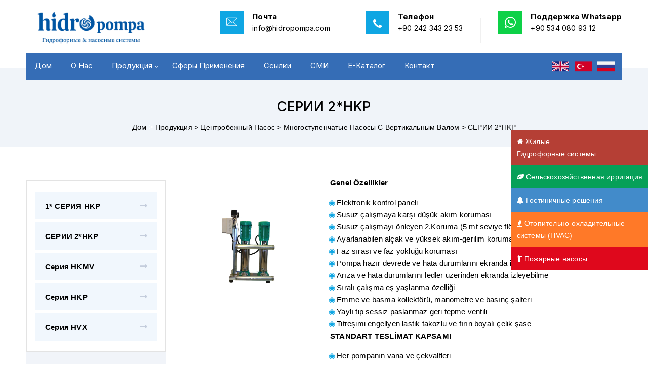

--- FILE ---
content_type: text/html; charset=utf-8
request_url: http://www.hidropompa.com/ru/mnogostupenchatye-nasosy-s-vertikalnym-valom/serii-2hkp.html
body_size: 9149
content:

<!DOCTYPE html>
<html lang="ru">
<head>
    <meta charset="UTF-8">
    <meta http-equiv="X-UA-Compatible" content="IE=edge">
    <meta name="viewport" content="width=device-width, initial-scale=1.0">
    
            <title>СЕРИИ 2*HKP |  Многоступенчатые насосы с вертикальным валом |  Hidro Pompa</title>

    <link rel="canonical" href="http://www.hidropompa.com/ru/mnogostupenchatye-nasosy-s-vertikalnym-valom/serii-2hkp.html" />

    <meta property="og:url" content="http://www.hidropompa.com/ru/mnogostupenchatye-nasosy-s-vertikalnym-valom/serii-2hkp.html" />
    <meta property="og:type" content="article" />
    <meta property="og:title" content="СЕРИИ 2*HKP" />
    <meta property="og:description" content="  Genel Özellikler  

 
	 Elektronik kontrol paneli 
	 Susuz çalışmaya karşı düşük akım koruması 
	 Susuz çalışmayı önleyen 2.Koruma (5 mt ..." />

    <meta property="og:image" content="http:/www.hidropompa.com/Upload/Dosya/2023/8/9/hkp-2-serisi1.webp" />

    
    
    <link rel="shortcut icon" href="/Upload/Dosya/2023/8/1/fav.png" />
    <link rel="stylesheet" type="text/css" href="/Content/Tema/hidro/css/bootstrap.min.css" />
    <link rel="stylesheet" type="text/css" href="/Content/Tema/hidro/revolution/css/rs6.css?v=639053593917523111" />
    <link rel="stylesheet" type="text/css" href="/Content/Tema/hidro/css/shortcodes.css?v=639053593917523111" />
    <link rel="stylesheet" type="text/css" href="/Content/Tema/hidro/css/main.css?v=639053593917523111" />
    <link rel="stylesheet" type="text/css" href="/Content/Tema/hidro/css/megamenu.css?v=639053593917523111" />
    <link rel="stylesheet" type="text/css" href="/Content/Tema/hidro/css/responsive.css?v=639053593917523111" />

    <link rel="stylesheet" href="/Content/Tema/hidro/OwlCarousel/dist/assets/owl.carousel.min.css">
    <link rel="stylesheet" href="/Content/Tema/hidro/OwlCarousel/dist/assets/owl.theme.default.min.css">
    <link rel="stylesheet" href="https://cdnjs.cloudflare.com/ajax/libs/animate.css/4.1.1/animate.min.css" />

</head>
<body>
    
    <div class="strip mobile-hidden">
        <div class="contact-info" style="background-color: #f5f5f5;">
            <div class="top_bar_contact_item p-0">
                <ul class="social-icons list-inline">
                        <a href="/en">
                            <img src="https://www.antalyawebtasarim.com/flag/en.png" style="max-height: 38px; padding: 2px; padding-right:5px;">
                        </a>
                        <a href="/tr">
                            <img src="https://www.antalyawebtasarim.com/flag/tr.png" style="max-height: 38px; padding: 2px; padding-right:5px;">
                        </a>
                        <a href="/ru">
                            <img src="https://www.antalyawebtasarim.com/flag/ru.png" style="max-height: 38px; padding: 2px; padding-right:5px;">
                        </a>
                </ul>
            </div>
        </div>
    </div>



    
    <div class="page">
        <header id="masthead" class="header ttm-header-style-02">
            <!-- topbar -->



            <div class="widget_header_wrapper">
                <div class="container">
                    <div class="row">
                        <div class="col-xl-3">
                            <div class="site-branding ">
                                <a class="home-link" href="http://www.hidropompa.com/ru" title="Motorsan Isıtma Soğutma Enerji Mak. Su Arıt. Tic. ve San. Ltd. Şti." rel="home">
                                    <img id="logo-img" height="55" width="255" class="img-fluid auto_size" src="/Upload/Dosya/2023/12/7/hidro-pompa-logo-ru3.webp" alt="Motorsan Isıtma Soğutma Enerji Mak. Su Arıt. Tic. ve San. Ltd. Şti.">
                                </a>
                            </div>
                        </div>
                        <div class="col-xl-9">
                            <div class="ttm-widget_header d-flex flex-row align-items-center justify-content-end">
                                <div class="widget_info d-flex flex-row align-items-center justify-content-end">
                                    <div class="widget_icon ttm-icon ttm-icon_element-fill ttm-icon_element-style-square ttm-icon_element-color-skincolor ttm-icon_element-size-sm">
                                        <i class="flaticon flaticon-envelope"></i>
                                    </div>
                                    <div class="widget_content">
                                        <h3 class="widget_title">Почта</h3>
                                        <h5><a href="/cdn-cgi/l/email-protection" class="__cf_email__" data-cfemail="432a2d252c032b2a27312c332c2e33226d202c2e">[email&#160;protected]</a></h5>
                                    </div>
                                </div><!-- widget-info end -->

                                <div class="widget_info d-flex flex-row align-items-center justify-content-end">
                                    <div class="widget_icon ttm-icon ttm-icon_element-fill ttm-icon_element-style-square ttm-icon_element-color-skincolor ttm-icon_element-size-sm">
                                        <i class="fa fa-phone"></i>
                                    </div>
                                    <div class="widget_content">
                                        <h3 class="widget_title">Телефон</h3>
                                        <h5>+90 242 343 23 53</h5>
                                    </div>
                                </div>


                                

                                <div class="widget_info d-flex flex-row align-items-center justify-content-end">
                                    <div style="        background-color: #0dd147;

" class="widget_icon ttm-icon ttm-icon_element-fill ttm-icon_element-style-square ttm-icon_element-color-skincolor ttm-icon_element-size-sm">
                                        <i style="font-size: 26px; line-height: 47px;" class="fa fa-whatsapp"></i>
                                    </div>
                                    <div class="widget_content">
                                        <h3 class="widget_title">Поддержка Whatsapp</h3>
                                        <h5>
                                            <a href="https://api.whatsapp.com/send?phone=(WhatsappLink)  çevirisi yapılmamış&amp;text=(WhatsappMesaj)">
                                                +90 534 080 93 12
                                            </a>
                                        </h5>
                                    </div>
                                </div>






                            </div><!-- ttm-widget-header end -->
                        </div>
                    </div>
                </div>
            </div>
            <div id="site-header-menu" class="site-header-menu ">
                <div class="site-header-menu-inner ttm-stickable-header">
                    <div class="container ttm-bgcolor-darkgrey">
                        <div class="row">
                            <div class="col-lg-12 ">
                                <div id="site-navigation" class="site-navigation">
                                    <div class="site-navigation-content ttm-bgcolor-darkgrey d-flex">
                                        <div class="btn-show-menu-mobile menubar menubar--squeeze">
                                            <span class="menubar-box">
                                                <span class="menubar-inner"></span>
                                            </span>
                                        </div>
                                        <nav class="main-menu menu-mobile" id="menu">
                                            <ul class="menu">
                                                <li class="mega-menu-item">
                                                    <a href="http://www.hidropompa.com/ru">Дом</a>
                                                </li>
                                                    <li class="mega-menu-item">
                                                        <a class="mega-menu-link" href="http://www.hidropompa.com/ru/o-nas.html">О нас</a>
                                                    </li>
                                                                                                    <li class="mega-menu-item">

                                                        <a class="mega-menu-link" href="http://www.hidropompa.com/ru/produkciya">
                                                            Продукция
                                                        </a>



                                                        <ul class="mega-submenu">
                                                                    <li class="mega-menu-item">
                                                                        <a href="http://www.hidropompa.com/ru/cirkulyacionnyj-nasos" class="mega-menu-link">Циркуляционный насос</a>
                                                                        <ul class="mega-submenu">
                                                                                <a href="http://www.hidropompa.com/ru/cirkulyacionnye-nasosy-s-mokrym-rotorom">
                                                                                    Циркуляционные насосы с мокрым ротором 
                                                                                </a>
                                                                                <a href="http://www.hidropompa.com/ru/cirkulyacionnye-nasosy-s-suhim-rotorom">
                                                                                    Циркуляционные насосы с сухим ротором 
                                                                                </a>
                                                                        </ul>
                                                                    </li>
                                                                    <li class="mega-menu-item">
                                                                        <a href="http://www.hidropompa.com/ru/centrobezhnyj-nasos" class="mega-menu-link">Центробежный насос</a>
                                                                        <ul class="mega-submenu">
                                                                                <a href="http://www.hidropompa.com/ru/poverhnostnye-nasosy">
                                                                                    Поверхностные насосы 
                                                                                </a>
                                                                                <a href="http://www.hidropompa.com/ru/mnogostupenchatye-nasosy-s-vertikalnym-valom">
                                                                                    Многоступенчатые насосы с вертикальным валом 
                                                                                </a>
                                                                                <a href="http://www.hidropompa.com/ru/nasosy-s-torcevym-vsasyvaniem">
                                                                                    Насосы с торцевым всасыванием 
                                                                                </a>
                                                                                <a href="http://www.hidropompa.com/ru/nasosy-s-razemnym-korpusom-dvojnogo-vsasyvaniya">
                                                                                    Насосы с разъемным корпусом двойного всасывания 
                                                                                </a>
                                                                        </ul>
                                                                    </li>
                                                                    <li class="mega-menu-item">
                                                                        <a href="http://www.hidropompa.com/ru/busternye-sistemy" class="mega-menu-link">Бустерные системы</a>
                                                                        <ul class="mega-submenu">
                                                                                <a href="http://www.hidropompa.com/ru/zhilye-busternye-sistemy">
                                                                                    Жилые бустерные системы 
                                                                                </a>
                                                                                <a href="http://www.hidropompa.com/ru/bustery-s-fiksirovannym-ciklom-raboty">
                                                                                    бустеры с фиксированным циклом работы 
                                                                                </a>
                                                                                <a href="http://www.hidropompa.com/ru/usiliteli-s-chastotnym-upravleniem">
                                                                                    Усилители с частотным управлением 
                                                                                </a>
                                                                                <a href="http://www.hidropompa.com/ru/sistemy-povysheniya-davleniya-iz-nerzhaveyushej-stali">
                                                                                    Системы повышения давления из нержавеющей стали 
                                                                                </a>
                                                                        </ul>
                                                                    </li>
                                                                    <li class="mega-menu-item">
                                                                        <a href="http://www.hidropompa.com/ru/stochnye-vody-i-drenazhnyj-nasos" class="mega-menu-link">Сточные воды и дренажный насос</a>
                                                                        <ul class="mega-submenu">
                                                                                <a href="http://www.hidropompa.com/ru/malye-bytovye-drenazhnye-nasosy">
                                                                                    Малые бытовые дренажные насосы 
                                                                                </a>
                                                                                <a href="http://www.hidropompa.com/ru/nasosy-dlya-bytovyh-stochnyh-vod">
                                                                                    Насосы для бытовых сточных вод 
                                                                                </a>
                                                                                <a href="http://www.hidropompa.com/ru/promyshlennye-nasosy-dlya-stochnyh-vod">
                                                                                    Промышленные насосы для сточных вод 
                                                                                </a>
                                                                        </ul>
                                                                    </li>
                                                                    <li>
                                                                        <a href="http://www.hidropompa.com/ru/ustanovki-sbrosa-stochnyh-vod">
                                                                            Установки сброса сточных вод
                                                                        </a>
                                                                    </li>
                                                                    <li>
                                                                        <a href="http://www.hidropompa.com/ru/sistemy-pozharotusheniya">
                                                                            Системы пожаротушения
                                                                        </a>
                                                                    </li>
                                                                    <li class="mega-menu-item">
                                                                        <a href="http://www.hidropompa.com/ru/paneli-zashity-i-upravleniya" class="mega-menu-link">Панели защиты и управления</a>
                                                                        <ul class="mega-submenu">
                                                                                <a href="http://www.hidropompa.com/ru/gidronadduv-epc-panel-upravleniya-usilitelem-postoyannoj-skorosti">
                                                                                    Гидронаддув EPC Панель управления усилителем постоянной скорости 
                                                                                </a>
                                                                                <a href="http://www.hidropompa.com/ru/panel-upravleniya-stochnymi-vodami-apc-hydro-boost">
                                                                                    Панель управления сточными водами APC Hydro Boost 
                                                                                </a>
                                                                                <a href="http://www.hidropompa.com/ru/gidronadduv-korpus-pozharnogo-nasosa-nfpa-20">
                                                                                    Гидронаддув Корпус пожарного насоса NFPA 20 
                                                                                </a>
                                                                                <a href="http://www.hidropompa.com/ru/plata-upravleniya-invertorom-gidroprivoda">
                                                                                    Плата управления инвертором гидропривода 
                                                                                </a>
                                                                                <a href="http://www.hidropompa.com/ru/gidroprivodnoj-dvigatel-montiruemyj-invertor">
                                                                                    Гидроприводной двигатель Монтируемый инвертор 
                                                                                </a>
                                                                                <a href="http://www.hidropompa.com/ru/plata-upravleniya-invertorom-hydro-drive-pfc">
                                                                                    Плата управления инвертором Hydro Drive PFC 
                                                                                </a>
                                                                        </ul>
                                                                    </li>
                                                                    <li>
                                                                        <a href="http://www.hidropompa.com/ru/aksessuary">
                                                                            Аксессуары
                                                                        </a>
                                                                    </li>
                                                        </ul>

                                                    </li>

                                                    <li class="mega-menu-item">
                                                        <a href="http://www.hidropompa.com/ru/sfery-primeneniya1">Сферы применения</a>
                                                    </li>
                                                    <li class="mega-menu-item">
                                                        <a href="http://www.hidropompa.com/ru/ssylki1">Ссылки</a>
                                                    </li>
                                                    <li class="mega-menu-item">
                                                        <a href="http://www.hidropompa.com/ru/smi">СМИ</a>
                                                    </li>
                                                    <li class="mega-menu-item">
                                                        <a href="http://www.hidropompa.com/ru/e-katalog">E-каталог</a>
                                                    </li>
                                                                                                    <li class="mega-menu-item">
                                                        <a href="http://www.hidropompa.com/ru/kontakt.html">Контакт</a>
                                                    </li>

                                            </ul>


                                        </nav>
                                        <div class="header_extra d-flex flex-row align-items-center ms-auto">

                                            <div class="contact-info">

                                                <div class="top_bar_contact_item p-0 ">
                                                    <ul class="social-icons list-inline">

                                                            <a href="/en">
                                                                <img src="https://www.antalyawebtasarim.com/flag/en.png" style="max-height: 38px; padding: 2px; padding-right:5px;">
                                                            </a>
                                                            <a href="/tr">
                                                                <img src="https://www.antalyawebtasarim.com/flag/tr.png" style="max-height: 38px; padding: 2px; padding-right:5px;">
                                                            </a>
                                                            <a href="/ru">
                                                                <img src="https://www.antalyawebtasarim.com/flag/ru.png" style="max-height: 38px; padding: 2px; padding-right:5px;">
                                                            </a>
                                                    </ul>
                                                </div>
                                            </div>

                                            


                                        </div>
                                    </div>
                                </div>
                            </div>
                        </div>
                    </div>
                </div>
            </div>
        </header>











        <p class="rs-p-wp-fix"></p>



        <div class="site-main">

            



<style>

    .icsayfa h4 {
        font-size: 22px;
        line-height: 40px;
        font-style: normal;
    }

    .featured-icon-box.style1 {
        padding: 13px 5px 5px 5px;
        padding: 29px 30px 40px 30px;
        min-height: 321px;
    }
        .featured-icon-box.style1 .ttm-icon {
            position: relative;
            line-height: 41px;
            text-align: center;
            color:#fff;
        }


    .featured-icon-box.icon-align-top-content .featured-content {
        padding-top: 0px;
    }

    .about-section h3 {
        font-weight: 600;
        text-transform: inherit;
        font-size: 22px;
        line-height: 32px;
        letter-spacing: 0px;
        color: #000;
    }
    col-lg-8 .about-section li:before {
        content: "\25c9";
        position: inherit;
        left: 1em;
        color: var(--skin-color);
    }

    .featured-icon-box.style1 .ttm-icon i {
        font-size: 45px;
        color: white;
    }


    table strong {
        font-weight: 800;
        font-size: 9px;
    }

    table th {
        font-size: 12px;
    }


    table td {
        font-size: 11px;
    }

</style>


<div class="ttm-page-title-row ttm-bg ttm-bgimage-yes ttm-bgcolor-dark clearfix">
    <div class="ttm-row-wrapper-bg-layer ttm-bg-layer"></div>
    <div class="container">
        <div class="row align-items-center">
            <div class="col-lg-12">
                <div class="ttm-page-title-row-inner">
                    <div class="page-title-heading">
                        <h2 class="title">СЕРИИ 2*HKP</h2>
                    </div>
                    <div class="breadcrumb-wrapper">

                        <a href="/ru">Дом</a> >

                            <span style="color: #000;">
                                <a title="Продукция" href="http://www.hidropompa.com/ru/produkciya">
                                    Продукция
                                    >
                                </a>
                            </span>
                            <span style="color: #000;">
                                <a title="Центробежный насос" href="http://www.hidropompa.com/ru/centrobezhnyj-nasos">
                                    Центробежный насос
                                    >
                                </a>
                            </span>
                            <span style="color: #000;">
                                <a title="Многоступенчатые насосы с вертикальным валом" href="http://www.hidropompa.com/ru/mnogostupenchatye-nasosy-s-vertikalnym-valom">
                                    Многоступенчатые насосы с вертикальным валом
                                    >
                                </a>
                            </span>

                        <span>СЕРИИ 2*HKP</span>
                    </div>


                </div>
            </div>
        </div>
    </div>
</div>


<section class="ttm-row about-section clearfix ">

    <div class="container">
        <div class="row">
            
            
            <div class="col-lg-3 sidebar ">




                <div class="ttm_single_image-wrapper imagestyle-four mt-3">
                    <aside class="widget widget-nav-menu">
                        <ul>
                                <li><a href="http://www.hidropompa.com/ru/mnogostupenchatye-nasosy-s-vertikalnym-valom/1-seriya-hkp.html"> 1* СЕРИЯ HKP</a></li>
                                <li><a href="http://www.hidropompa.com/ru/mnogostupenchatye-nasosy-s-vertikalnym-valom/serii-2hkp.html"> СЕРИИ 2*HKP</a></li>
                                <li><a href="http://www.hidropompa.com/ru/mnogostupenchatye-nasosy-s-vertikalnym-valom/seriya-hkmv.html"> Серия HKMV</a></li>
                                <li><a href="http://www.hidropompa.com/ru/mnogostupenchatye-nasosy-s-vertikalnym-valom/seriya-hkp1.html"> Серия HKP</a></li>
                                <li><a href="http://www.hidropompa.com/ru/mnogostupenchatye-nasosy-s-vertikalnym-valom/seriya-hvx.html"> Серия HVX</a></li>
                        </ul>
                    </aside>
                </div>


                <aside class="widget widget-search with-title" style="background-color: #f1f4f9; padding:25px;">
                    <form id="searchbox" method="get" class="search-form" action="/ru/ara">

                        <label>
                            <span class="screen-reader-text">Не звоните..</span>

                            <input class="input-text" type="text" id="search_query_top" name="q" placeholder="Не звоните.." value="">

                        </label>
                        <button class="btn" type="submit"><i class="fa fa-search"></i> </button>
                    </form>
                </aside>


            </div>
            <div class="col-lg-9">
                <div class="section-title  ttm_prettyphoto">
                    <div class="row">
                        <div class="col-lg-12 col-md-12">
                            <div class="row mt-3">
                                <div class="col-lg-4 col-12 col-md-12">
                                    <a href="/Upload/Dosya/2023/8/9/hkp-2-serisi1.webp" class="ttm_prettyphoto" data-rel="prettyPhoto">
                                        <img class="img-fluid auto_size  imgpixelans" src="/Upload/Dosya/2023/8/9/hkp-2-serisi1.webp"
                                             alt="СЕРИИ 2*HKP" height="477" width="100%">
                                    </a>
                                </div>

                                <div class="col-lg-8 col-12 col-md-4">
                                    <div class="post-content">
                                        <p><strong>Genel Özellikler</strong></p>

<ul>
	<li>Elektronik kontrol paneli</li>
	<li>Susuz çalışmaya karşı düşük akım koruması</li>
	<li>Susuz çalışmayı önleyen 2.Koruma (5 mt seviye flörtü)</li>
	<li>Ayarlanabilen alçak ve yüksek akım-gerilim koruması</li>
	<li>Faz sırası ve faz yokluğu koruması</li>
	<li>Pompa hazır devrede ve hata durumlarını ekranda izleyebilme</li>
	<li>Arıza ve hata durumlarını ledler üzerinden ekranda izleyebilme</li>
	<li>Sıralı çalışma eş yaşlanma özelliği</li>
	<li>Emme ve basma kollektörü, manometre ve basınç şalteri</li>
	<li>Yaylı tip sessiz paslanmaz geri tepme ventili</li>
	<li>Titreşimi engellyen lastik takozlu ve fırın boyalı çelik şase</li>
</ul>

<section data-element_type="section" data-id="26330623" data-settings="{&quot;_ha_eqh_enable&quot;:false}">
<p><strong>STANDART TESLİMAT KAPSAMI</strong></p>

<ul>
	<li>Her pompanın vana ve çekvalfleri</li>
	<li>Elektrik kumanda panosu</li>
	<li>Emiş ve basma kollektörleri</li>
	<li>Hidrofor şasesi</li>
	<li>vibrasyon önleyici kauçuk ayaklar</li>
	<li>Susuz çalışmayı önleyici kablolu seviye flatörü</li>
</ul>
</section>

<section data-element_type="section" data-id="71344a04" data-settings="{&quot;_ha_eqh_enable&quot;:false}">
<p><strong>KULLANIM ALANLARI</strong></p>

<ul>
	<li>Genel amaçlı su temini</li>
</ul>
</section>

<section data-element_type="section" data-id="f4a9aae" data-settings="{&quot;_ha_eqh_enable&quot;:false}">
<p><strong>EKLENEBİLİR ÖZELLİKLER</strong></p>

<ul>
	<li>Direk yol verme sistemleri</li>
	<li>Elektronik kontrol sistemleri</li>
	<li>Frekans kontrol sistemleri</li>
	<li>Soft-starter Kontrol sistemleri</li>
</ul>

<p> </p>
</section>
                                    </div>
                                    <div class="row mt-3">
                                        <div class="col-lg-6 col-4 col-md-4">
                                            <aside class="widget widget-nav-menu">
                                                <ul>
                                                    <li>




                                                            <a href="/Upload/Dosya/2023/8/10/hkp-ticari-foy.pdf">
                                                                <i class="fa fa-download" style="font-size: 21px;"></i>
                                                        Коммерческая брошюра</a>
                                                    </li>
                                                </ul>
                                            </aside>
                                        </div>
                                        <div class="col-lg-6 col-12">
                                            <aside class="widget widget-nav-menu">
                                                <ul>
                                                    <li>



                                                            <a href="/Upload/Dosya/2023/8/10/hkp-teknik-foy.pdf">
                                                                <i class="fa fa-download" style="font-size: 21px;"></i>
                                                                Техническая брошюра
                                                            </a>
                                                    </li>
                                                </ul>
                                            </aside>
                                        </div>



                                    </div>
                                </div>
                                
                            </div>
                            
                        </div>
                        <div class="col-lg-12 col-md-12 text-left icsayfa section-title mt-3 post-content">
                             <span><h2>&nbsp;</h2>

<table class="table table-striped">
	<thead>
		<tr style="font-size:11pt;">
			<th colspan="2" scope="col">Технические характеристики насоса</th>
		</tr>
	</thead>
	<tbody>
		<tr>
			<th scope="row">Корпус и вал</th>
			<td>Нержавеющая сталь</td>
		</tr>
		<tr>
			<th scope="row">Вентиляторы и диффузоры</th>
			<td>Norly</td>
		</tr>
		<tr>
			<th scope="row">Механический салтмаст</th>
			<td>Углерод / керамика / NBR</td>
		</tr>
		<tr>
			<th scope="row">Корпус ввода-вывода</th>
			<td>Чугун</td>
		</tr>
	</tbody>
</table>

<p>&nbsp;</p>

<p><strong>Примечание: </strong>Благодаря особой системе подшипников, прибор устойчив к работе без воды в течение длительного времени.</p>

<p><strong>Соединение flexi и стабилизирующий бак исключены.</strong></p>

<p>&nbsp;</p>

<p><strong><img alt="" src="/Upload/Dosya/2023/8/1/hkp-2-tablo-1.png" style="width: 100%;" /></strong></p>

<p>&nbsp;</p>

<p><strong><img alt="" src="/Upload/Dosya/2023/8/1/hkp-2-tablo-2.png" style="width: 100%;" /></strong></p>

<p>&nbsp;</p>
</span> 
                        </div>
                    </div>


                    





                        <div class="row pt-3 pb-3 mt-3">
                        </div>
                </div>
            </div>
        </div>
    </div>

        



</section>










        </div>



        


        <footer class="footer widget-footer clearfix">

            <div class="second-footer ttm-bgimage-yes bg-footer ttm-bg " style="background-color: #f1f4f9; color: white;">
                <div class="ttm-row-wrapper-bg-layer ttm-bg-layer"></div>
                <div class="container">
                    <div class="row">
                        <div class="col-xs-12 col-sm-6 col-md-6 col-lg-4 widget-area">
                            <div class="widget-latest-tweets res-991-margin_top0 clearfix">
                                <div class="widgte-text">
                                    <img src="/Upload/Dosya/2023/12/7/hidro-pompa-logo-ru3.webp" style="width:100%;" />
                                    <ul class="ttm-timelist-block mt-3">
 <li>Понедельник - пятница<span class="service-time">08:30 - 18:00</span></li>
 <li>Суббота<span class="service-time">08:30 - 18:00</span></li>
 <li>Рынок<span class="service-time">Закрытый</span></li>
</ul>
                                    
                                </div>
                            </div>

                            <div class="widget_social padding_top10 clearfix">
                                <div class="social-icons">
                                    <ul class="social-icons list-inline">
                                        <li>
                                            <a class="tooltip-top" href="https://www.facebook.com/hidropompa" rel="noopener" aria-label="facebook" data-tooltip="Facebook">
                                                <i class="fa fa-facebook"></i>
                                            </a>
                                        </li>
                                        <li>
                                            <a class="tooltip-top" href="https://www.instagram.com/hidropompa/" rel="noopener" aria-label="instagram" data-tooltip="instagram">
                                                <i class="fa fa-instagram"></i>
                                            </a>
                                        </li>
                                    </ul>
                                </div>
                            </div>


                        </div>
                        <div class="col-xs-12 col-sm-6 col-md-6 col-lg-1 widget-area">

                        </div>

                        <div class="col-xs-12 col-sm-6 col-md-6 col-lg-3 widget-area">
                            <div class="widget widget_nav_menu clearfix">
                                <h3 class="widget-title">Быстрое меню </h3>
                                <ul id="menu-footer-quick-links" style="padding-bottom: 42px;">

                                    <li>
                                        <a href="http://www.hidropompa.com/ru"> <i class="fa fa-arrow-right"></i> Дом</a>
                                    </li>
                                        <li>
                                            <a href="http://www.hidropompa.com/ru/o-nas.html"><i class="fa fa-arrow-right"></i> О нас</a>
                                        </li>
                                                                            <li class="dropdown-holder">
                                            <a href="http://www.hidropompa.com/ru/produkciya"> <i class="fa fa-arrow-right"></i>  Продукция </a>

                                        </li>
                                                                            <li>
                                            <a href="http://www.hidropompa.com/ru/sfery-primeneniya1"><i class="fa fa-arrow-right"></i> Сферы применения</a>
                                        </li>
                                        <li>
                                            <a href="http://www.hidropompa.com/ru/ssylki1"><i class="fa fa-arrow-right"></i> Ссылки</a>
                                        </li>
                                        <li>
                                            <a href="http://www.hidropompa.com/ru/smi"><i class="fa fa-arrow-right"></i> СМИ</a>
                                        </li>
                                        <li>
                                            <a href="http://www.hidropompa.com/ru/e-katalog"><i class="fa fa-arrow-right"></i> E-каталог</a>
                                        </li>
                                                                            <li>
                                            <a href="http://www.hidropompa.com/ru/kontakt.html"> <i class="fa fa-arrow-right"></i> Контакт</a>
                                        </li>

                                </ul>

                            </div>
                        </div>
                        <div class="col-xs-12 col-sm-6 col-md-6 col-lg-4 widget-area">
                            <div class="widget widget-recent-post clearfix">
                                <h3 class="widget-title">
                                    Контактная информация
                                </h3>

                                <div class="featured-icon-box icon-align-before-content">
                                    <div class="featured-icon">
                                        <div class="ttm-icon ttm-icon_element-onlytxt ttm-icon_element-color-skincolor ttm-icon_element-size-md">
                                            <i class="flaticon flaticon-envelope"></i>
                                        </div>
                                    </div>
                                    <div class="featured-content">

                                        <div class="featured-desc">
                                            <p><a href="/cdn-cgi/l/email-protection" class="__cf_email__" data-cfemail="036a6d656c436b6a67716c736c6e73622d606c6e">[email&#160;protected]</a></p>
                                        </div>
                                    </div>
                                </div>

                                <div class="featured-icon-box icon-align-before-content">
                                    <div class="featured-icon">
                                        <div class="ttm-icon ttm-icon_element-onlytxt ttm-icon_element-color-skincolor ttm-icon_element-size-md">
                                            <i class="flaticon flaticon-location-1"></i>
                                        </div>
                                    </div>
                                    <div class="featured-content">

                                        <div class="featured-desc">
                                            <p>Cumhuriyet Mah. Eski Sanayi Sitesi 684. Sokak No: 51 Muratpaşa/Antalya</p>
                                        </div>
                                    </div>
                                </div>


                                <div class="featured-icon-box icon-align-before-content active">
                                    <div class="featured-icon">
                                        <div class="ttm-icon ttm-icon_element-onlytxt ttm-icon_element-color-skincolor ttm-icon_element-size-md">
                                            <i class="fa fa-phone"></i>
                                        </div>
                                    </div>
                                    <div class="featured-content">

                                        <div class="featured-desc">
                                            <p>+90 242 343 23 53</p>
                                        </div>
                                    </div>
                                </div>


                                <div class="featured-icon-box icon-align-before-content active">
                                    <div class="featured-icon">
                                        <div class="ttm-icon ttm-icon_element-onlytxt ttm-icon_element-color-skincolor ttm-icon_element-size-md">
                                            <i class="fa fa-whatsapp"></i>
                                        </div>
                                    </div>
                                    <div class="featured-content">

                                        <div class="featured-desc">
                                            <p>+90 534 080 93 12</p>
                                        </div>
                                    </div>
                                </div>
                            </div>
                        </div>


                    </div>
                </div>
                <div class="bottom-footer-text ttm-bg copyright ttm-bgcolor-darkgrey">
                    <div class="container">
                        <div class="row">
                            <div class="col-sm-6">
                                <div class="text-left">
                                    <span class="cpy-text"> Copyright © 2022  Motorsan Isıtma Soğutma Enerji Mak. Su Arıt. Tic. ve San. Ltd. Şti.</span>
                                </div>
                            </div>
                            <div class="col-sm-6">
                                <ul class="footer-nav-menu text-end">
                                    <li>
                                        <p>
                                            <a href="http://www.pixelans.com/" class="author-link" title="antalya web tasarım">
                                                <img alt="antalya web tasarım" src="http://www.pixelans.com/pixelans/pixelans-beyaz.png" style="height:24px;">
                                            </a>
                                        </p>
                                    </li>
                                </ul>
                            </div>
                        </div>
                    </div>
                </div>
            </div>
        </footer>
        <a id="totop" href="#top">
            <i class="fa fa-angle-up"></i>
        </a>
    </div>

    <div class="icon-bar-fixed  d-none d-sm-block hidden-xs">

        <aside id="sidebar">
 <ul id="sidemenu" class="sidebar-nav">
 <li>
 <a href="/ru/zhilye-busternye-sistemy">
 <span class="sidebar-icon"><i class="fa fa-home"></i></span>
 <span class="sidebar-title">
 Жилые <br />Гидрофорные системы
 </span>
 </a>
 </li>
 <li>
 <a class="accordion-toggle collapsed toggle-switch" data-toggle="collapse" href="/ru/poverhnostnye-nasosy">
 <span class="sidebar-icon"><i class="fa fa-leaf"></i></span>
 <span class="sidebar-title">Сельскохозяйственная ирригация</span>
 <b class="caret"></b>
 </a>
 </li>
 <li>
 <a class="accordion-toggle collapsed toggle-switch" data-toggle="collapse" href="/ru/promyshlennye-nasosy-dlya-stochnyh-vod">
 <span class="sidebar-icon"><i class="fa fa-bell"></i></span>
 <span class="sidebar-title">Гостиничные решения</span>
 <b class="caret"></b>
 </a>
 </li>
 <li>
 <a href="/ru/sfery-primeneniya1/otoplenie-ohlazhdenie-nasosnye-sistemy-hvac.html">
 <span class="sidebar-icon"><i class="fa fa-fire"></i></span>
 <span class="sidebar-title">Отопительно-охладительные <br />системы (HVAC)</span>
 </a>
 </li>
 <li>
 <a href="/ru/sfery-primeneniya1/pozharnye-nasosy.html">
 <span class="sidebar-icon"><i class="fa fa-fire-extinguisher" aria-hidden="true"></i></span>
 <span class="sidebar-title">Пожарные насосы</span>
 </a>
 </li>

 </ul>
 </aside>
        



    </div>


    <div class="pixelans-bottom d-block d-sm-none">
        <div class="row">



            <div class="col">
                <a href="https://api.whatsapp.com/send?phone=(WhatsappLink)  çevirisi yapılmamış&amp;text=((WhatsappMesaj)  çevirisi yapılmamış)" data-type="self">
                    <i class="fa fa-whatsapp"></i>
                </a>
            </div>



            <div class="col">
                <a href="https://www.facebook.com/hidropompa" data-type="self">
                    <i class="fa fa-facebook"></i>
                </a>
            </div>


            <div class="col">
                <a href="https://www.instagram.com/hidropompa/" data-type="self">
                    <i class="fa fa-instagram"></i>
                </a>
            </div>

            <div class="col">
                <a href="https://www.linkedin.com/company/70936339/" data-type="self">
                    <i class="fa fa-linkedin"></i>
                </a>
            </div>


            <div class="col">
                <a href="(LinkYoutube)  çevirisi yapılmamış" data-type="self">
                    <i class="fa fa-youtube"></i>
                </a>
            </div>

        </div>
    </div>



    <style>


        .pixelans-bottom {
            text-align: center;
            height: 50px;
            position: fixed;
            bottom: 0;
            left: 0;
            top: auto;
            width: 100%;
            z-index: 100;
            -webkit-box-shadow: 0 1px 15px rgba(0,0,0,.15);
            -moz-box-shadow: 0 1px 15px rgba(0,0,0,.15);
            -ms-box-shadow: 0 1px 15px rgba(0,0,0,.15);
            -o-box-shadow: 0 1px 15px rgba(0,0,0,.15);
            box-shadow: 0 1px 15px rgba(0,0,0,.15);
            border-collapse: separate;
        }



            .pixelans-bottom .row {
                margin: 0px;
            }

            .pixelans-bottom .col {
                border-right: 1px solid #e8e4e4;
                height: 50px;
                overflow: hidden;
                padding: 0px;
            }

                .pixelans-bottom .col a .fas {
                    display: block;
                    font-size: 20px;
                }

                .pixelans-bottom .col a {
                    display: grid;
                    align-items: center;
                    height: 100%;
                    padding-top: 5px;
                }

                    .pixelans-bottom .col a span {
                        display: block;
                        font-size: 12px;
                    }

                .pixelans-bottom .col:nth-child(1) a {
                    background-color: #ffa800;
                    color: white;
                }

                .pixelans-bottom .col:nth-child(2) a {
                    background-color: #12af41;
                    color: white;
                }

                .pixelans-bottom .col:nth-child(3) a {
                    background-color: #3B5998;
                    color: white;
                }

                .pixelans-bottom .col:nth-child(4) a {
                    background-color: #D0318D;
                    color: white;
                }

                .pixelans-bottom .col:nth-child(5) a {
                    background-color: #3f3f3f;
                    color: white;
                }
    </style>







    <script data-cfasync="false" src="/cdn-cgi/scripts/5c5dd728/cloudflare-static/email-decode.min.js"></script><script src="/Content/Tema/hidro/js/jquery-3.6.0.min.js"></script>
    <script src="/Content/Tema/hidro/js/jquery-migrate-3.3.2.min.js"></script>
    <script src="/Content/Tema/hidro/js/bootstrap.bundle.min.js"></script>
    <script src="/Content/Tema/hidro/js/jquery.easing.js"></script>
    <script src="/Content/Tema/hidro/js/jquery-waypoints.js"></script>
    <script src="/Content/Tema/hidro/js/jquery-validate.js"></script>
    <script src="/Content/Tema/hidro/js/jquery.prettyPhoto.js?v=639053593917523111"></script>
    <script src="/Content/Tema/hidro/js/slick.min.js"></script>
    <script src="/Content/Tema/hidro/js/numinate.min.js"></script>
    <script src="/Content/Tema/hidro/js/imagesloaded.min.js"></script>
    <script src="/Content/Tema/hidro/js/jquery-isotope.js"></script>
    <script src="/Content/Tema/hidro/revolution/js/rbtools.min.js"></script>
    <script src="/Content/Tema/hidro/revolution/js/rs6.min.js"></script>
    <script src="/Content/Tema/hidro/revolution/js/slider.js?v=639053593917523111"></script>
    <script src="/Content/Tema/hidro/js/main.js?v=639053593917523111"></script>
    <script src="/Content/Tema/hidro/OwlCarousel/dist/owl.carousel.min.js"></script>
<script defer src="https://static.cloudflareinsights.com/beacon.min.js/vcd15cbe7772f49c399c6a5babf22c1241717689176015" integrity="sha512-ZpsOmlRQV6y907TI0dKBHq9Md29nnaEIPlkf84rnaERnq6zvWvPUqr2ft8M1aS28oN72PdrCzSjY4U6VaAw1EQ==" data-cf-beacon='{"version":"2024.11.0","token":"a315944f992b46daad0347c17fa64a82","r":1,"server_timing":{"name":{"cfCacheStatus":true,"cfEdge":true,"cfExtPri":true,"cfL4":true,"cfOrigin":true,"cfSpeedBrain":true},"location_startswith":null}}' crossorigin="anonymous"></script>
</body>
</html>


--- FILE ---
content_type: text/css
request_url: http://www.hidropompa.com/Content/Tema/hidro/css/megamenu.css?v=639053593917523111
body_size: 2166
content:
/* MEGAMENU STYLE
=================================*/
nav.main-menu .mega-menu-item.megamenu-fw {
    position: static;
}

nav.main-menu .megamenu-fw .mega-submenu, nav.main-menu .megamenu-content {
    width: auto !important;
}

nav.main-menu .megamenu-fw .mega-submenu .row {
    margin: 0;
}

nav.main-menu .megamenu-content {
    width: 100%;
}

nav.main-menu .mega-menu-item.megamenu-fw .mega-submenu {
    left: 0;
    right: 0;
}

nav.main-menu ul {
    padding: 0px;
    margin: 0px;
    list-style: none;
}

nav.main-menu ul li {
    position: relative;
}

nav.main-menu {
    margin-bottom: 0;
    -moz-border-radius: 0px;
    -webkit-border-radius: 0px;
    -o-border-radius: 0px;
    border-radius: 0px;
    border: none;
    z-index: 2;
}

nav.main-menu li ul.mega-submenu {
    text-align: left;
    position: absolute;
    visibility: hidden;
    display: block;
    opacity: 0;
    line-height: 14px;
    margin: 0;
    list-style: none;
    left: 0;
    border-radius: 0;
    -webkit-box-shadow: 0 6px 12px rgb(0 0 0 / 18%);
    box-shadow: 0 6px 12px rgb(0 0 0 / 18%);
    background-clip: padding-box;
    transition: all .2s ease;
    z-index: 99;
    padding: 15px 0 15px;
    width: 334px;
    box-shadow: 0 3px 25px 0px rgb(43 52 59 / 10%), 0 0 0 rgb(43 52 59 / 10%) inset;
    top: auto;
    border-radius: 0px;
    margin-top: -1px;
    background-position: 0% 0%;
    background-size: auto;
    background-repeat: repeat;
    background-attachment: scroll;
    background-color: var(--white-color);
}

nav.main-menu ul.menu > li {
    position: relative;
    display: inline-block;
    vertical-align: top;
    margin: 0 0 0 0;
}



    nav.main-menu ul.menu li ul.mega-submenu li a {
        margin: 0;
        display: block;
        padding: 11px 10px 11px;
        position: relative;
        overflow: hidden;
        z-index: 1;
        margin-top: -1px;
        -webkit-transition: all .3s linear;
        font-family: 'Ebrima';
        transition: all .3s linear;
        font-weight: 400;
        font-size: 15px;
        line-height: 19px;
        border-bottom: 1px solid rgba(133, 146, 166, 0.19);
    }

nav.main-menu ul.menu li ul.mega-submenu > li:last-child > a {
    border-bottom: 0;
}

    nav.main-menu ul.menu li ul.mega-submenu li a:before {
        content: '';
        position: absolute;
        top: 0;
        bottom: 0;
        left: -15px;
        display: block;
        border-radius: 0px;
        background-color: #f1f4f9;
        opacity: 0;
        width: 0;
        height: 100%;
        z-index: -1;
        -webkit-transition: width .5s linear;
        transition: width .5s linear;
        border-left: 3px solid #8ec329;
    }

nav.main-menu ul.menu li ul.mega-submenu li.active > a {
    color: var(--dark-grey-color);
}

nav.main-menu ul.menu li ul.mega-submenu li a:hover:before, 
nav.main-menu ul.menu li ul.mega-submenu li.active > a:before, 
nav.main-menu ul.menu li ul.mega-submenu li.active > ul.mega-submenu li.active a:before {
    opacity: 1;
    width: 100%;
    left: 0;
}

ul.menu-col li a {
    color: #6f6f6f;
}

ul.menu-col li a:hover, ul.menu-col li a:focus {
    text-decoration: none;
}





/* Responsive
=================================*/
@media (min-width:1200px) {
    nav.main-menu li.mega-menu-item ul.mega-submenu li ul {
        left: 100%;
        top: 0;
        border-top: 0;
    }

    nav.main-menu li.mega-menu-item:last-child > ul {
        right: 0;
        left: auto;
    }

    nav.main-menu ul.menu > li > a {
        display: block;
        position: relative;
        font-weight: 500;
        text-transform: capitalize;
        font-size: 15px;
        line-height: 15px;
        letter-spacing: 0;
    }

    nav.main-menu ul.menu > li > a:after {
        position: absolute;
        content: "\f107";
        font-family: "FontAwesome";
        font-size: 13px;
        margin-left: 4px;
        margin-top: 2px;
        opacity: 1;
        color: #fff;
    }

    nav.main-menu ul.menu > li > a:last-child:after {
        content: unset;
    }

    nav.main-menu li.mega-menu-item ul.mega-submenu li.mega-menu-item > a.mega-menu-link:after {
        font-family: 'FontAwesome';
        float: right;
        content: "\f105";
        margin-top: 0;
    }

    nav.main-menu ul.mega-submenu.megamenu-content .content ul.menu-col li:last-child a {
        border-bottom: unset;
    }

    nav.main-menu li.mega-menu-item.on ul.mega-submenu.megamenu-content .content {
        display: block !important;
        height: auto !important;
    }

    nav.main-menu li.mega-menu-item:hover > ul.mega-submenu {
        opacity: 1;
        display: block;
        visibility: visible;
        height: auto;
        -webkit-animation: dropdown-menuhover .25s cubic-bezier(.68, -.55, .265, 1.55);
        animation: dropdown-menuhover .25s cubic-bezier(.68, -.55, .265, 1.55);
    }

    nav.main-menu .megamenu-content .megamenu-content-inner {
        display: flex;
    }

    nav.main-menu ul.menu li ul.mega-submenu li {
        position: relative;
        list-style: none;
        padding: 0px 15px;
    }

    #site-header-menu .site-navigation ul.menu > li >a {
        display: inline-block;
        padding: 15px 0px;
        text-decoration: none;
        line-height: 18px;
        height: auto;
        line-height: 18px !important;
    }

}

@media (max-width:1199px) {
    .menubar {
        position: absolute;
        right: 0;
        top: 0;
        bottom: 0;
        z-index: 9;
        cursor: pointer;
    }

    .menubar-box {
        display: block;
        width: 30px;
        height: 24px;
    }

    .menubar-inner, .menubar-inner:after, .menubar-inner:before {
        position: absolute;
        width: 30px;
        height: 3px;
        transition-timing-function: ease;
        transition-duration: .15s;
        transition-property: transform;
        border-radius: 4px;
        background-color: var(--dark-grey-color);
    }

    .menubar--squeeze .menubar-inner {
        top: 50%;
        display: block;
        margin-top: -2px;
        transition-timing-function: cubic-bezier(.55, .055, .675, .19);
        transition-duration: .1s;
    }

    .menubar-inner:after, .menubar-inner:before {
        display: block;
        content: '';
    }

    .menubar-inner:after {
        bottom: -8px;
    }

    .menubar-inner:before {
        top: -8px;
    }

    .menubar--squeeze.is-active .menubar-inner {
        transition-delay: .14s;
        transition-timing-function: cubic-bezier(.215, .61, .355, 1);
        transform: rotate(45deg);
    }

    .menubar--squeeze.is-active .menubar-inner:before {
        top: 0;
        transition: top .1s ease, opacity .1s ease .14s;
        opacity: 0;
    }

    .menubar--squeeze.is-active .menubar-inner:after {
        bottom: 0;
        transition: bottom .1s ease, transform .1s cubic-bezier(.215, .61, .355, 1) .14s;
        transform: rotate(-90deg);
    }

    nav.main-menu {
        display: none;
        max-height: 10000px;
        position: absolute;
        box-shadow: 0 0 10px 0 rgba(0, 43, 92, 0.08);
        z-index: 100;
        top: 100%;
        left: 0;
        right: 0;
        border-top: 3px solid var(--skin-color);
        background-color: #fff;
    }

    nav.main-menu.show {
        display: block;
        max-height: 10000px;
    }

    nav.main-menu ul.menu, nav.main-menu ul.menu > li {
        display: block;
        position: relative;
    }

    nav.main-menu ul.menu > li > a {
        display: block;
        font-weight: 600;
        font-size: 16px;
        padding: 15px 15px;
        line-height: 20px;
        border-top: 1px solid rgba(123, 128, 149, 0.15);
        text-align: left;
        transition: all .4s;
    }

    nav.main-menu ul.menu > li:first-child > a {
        border-top: none;
    }

    nav.main-menu ul.menu li ul.mega-submenu li a {
        border-bottom: 0;
    }

    nav.main-menu ul.menu li > ul.mega-submenu li a:hover {
        background-color: transparent;
        color: inherit;
    }

    nav.main-menu ul.menu li ul.mega-submenu li:not(:first-child) a {
        border-top: 1px solid rgba(93, 93, 93, 0.07)
    }

    nav.main-menu li.mega-menu-item a.mega-menu-link:after {
        font-family: 'FontAwesome';
        content: "\f107";
        float: right;
        font-size: 16px;
        margin-left: 10px;
    }

    nav.main-menu li.mega-menu-item > a.mega-menu-link.active:after {
        content: "\f106";
    }

    nav.main-menu ul.menu-left > li:last-child > ul.mega-submenu {
        border-bottom: solid 1px #e0e0e0;
    }

    nav.main-menu ul.menu li.mega-menu-item ul.mega-submenu {
        width: 100%;
        background-color: transparent;
        float: none;
        border: none;
        transform: unset;
        transition: unset;
        padding: 0 0 10px 15px;
        -moz-box-shadow: 0px 0px 0px;
        -webkit-box-shadow: 0px 0px 0px;
        -o-box-shadow: 0px 0px 0px;
        box-shadow: 0px 0px 0px;
        -moz-border-radius: 0px 0px 0px;
        -webkit-border-radius: 0px 0px 0px;
        -o-border-radius: 0px 0px 0px;
        border-radius: 0px 0px 0px;
    }

    nav.main-menu ul.menu li ul.mega-submenu li.active > a {
        background-color: transparent;
    }

    nav.main-menu ul.menu li.mega-menu-item ul.mega-submenu.active {
        position: relative;
        visibility: visible;
        top: 0;
        transform: unset;
        width: 100%;
        opacity: 1;
        z-index: 1;
        display: block;
        background-color: transparent;
        box-shadow: unset;
    }

    nav.main-menu ul.menu ul.mega-submenu li.mega-menu-item.on > ul.mega-submenu {
        display: inline-block;
        margin-top: -10px;
    }

    nav.main-menu .mega-menu-item .megamenu-content .col-menu .title:before {
        font-family: 'FontAwesome';
        content: "\f105";
        float: right;
        font-size: 16px;
        margin-left: 10px;
        position: relative;
        right: 0;
    }

    nav.main-menu .mega-menu-item .megamenu-content .col-menu:last-child ul.menu-col li:last-child a {
        border-bottom: none;
    }

    nav.main-menu .megamenu-content {
        padding: 0;
    }

    nav.main-menu .megamenu-content .megamenu-content {
        padding-bottom: 0;
        max-width: 100%;
        flex: 100%;
        display: block;
    }

    nav.main-menu .megamenu-content .title {
        cursor: pointer;
        display: block;
        padding: 10px 15px;
        margin-bottom: 0;
        font-weight: normal;
    }

    nav.main-menu .megamenu-content .menu-col {
        display: none;
    }

    nav.main-menu .megamenu-content .menu-col.active {
        display: block;
    }

    nav.main-menu .megamenu-content .megamenu-content-inner {
        padding: 0 15px;
    }

}


--- FILE ---
content_type: text/css
request_url: http://www.hidropompa.com/Content/Tema/hidro/css/responsive.css?v=639053593917523111
body_size: 5648
content:
@media only screen and (min-width:1801px) {

	/* Bg-Layer */
	.ttm-left-span > .ttm-col-wrapper-bg-layer {
		margin-left: -500px;
	}

	.ttm-right-span > .ttm-col-wrapper-bg-layer {
		margin-right: -500px;
	}

}

@media only screen and (max-width:1800px) and (min-width:1601px) {

	/* Bg-Layer */
	.ttm-left-span > .ttm-col-wrapper-bg-layer {
		margin-left: -400px;
	}

	.ttm-right-span > .ttm-col-wrapper-bg-layer {
		margin-right: -400px;
	}

}

@media only screen and (max-width:1600px) and (min-width:1401px) {

	/* Bg-Layer */
	.ttm-left-span > .ttm-col-wrapper-bg-layer {
		margin-left: -300px;
	}

	.ttm-right-span > .ttm-col-wrapper-bg-layer {
		margin-right: -300px;
	}

}

@media only screen and (max-width:1400px) and (min-width:1171px) {

	/* Bg-Layer */
	.ttm-left-span > .ttm-col-wrapper-bg-layer {
		margin-left: -200px;
	}

	.ttm-right-span > .ttm-col-wrapper-bg-layer {
		margin-right: -200px;
	}

}

@media (max-width:1860px) {
	.col_overlay_section [class*=col-] {
		width: 100%;
		flex: 100%;
		max-width: 100%;
	}

	.col_overlay_section .ml_160 {
		margin-left: 0;
	}

	.slick_slider.slick-arrows-style3 .slick-next, .slick_slider.slick-arrows-style3 .slick-prev {
		top: -70px;
	}

	.slick_slider.slick-arrows-style3 .slick-prev {
		left: 10px;
	}

	.slick_slider.slick-arrows-style3 .slick-next {
		left: 60px;
	}

}

@media only screen and (min-width:1200px) {
	.ttm-header-style-01 #site-header-menu .site-navigation li.ttm-sepline {
		position: absolute !important;
		top: 0px !important;
		left: 0px;
		right: auto;
		text-align: center;
		height: 25px !important;
		margin: 0 0px 0 0;
		display: block;
		margin: 0 auto;
		overflow: hidden;
	}

	.ttm-header-style-01 #site-header-menu .site-navigation .sep-img {
		display: inline-block;
		position: absolute;
		content: "";
		top: 0px;
		margin: 0 auto;
		left: 50%;
		background-repeat: no-repeat;
		background-position: 0px -6px;
		width: 22px;
		height: 18px;
		text-align: center;
		margin-left: -22px;
		background-color: var(--skin-color);
	}

	.ttm-header-style-01 #site-header-menu .site-navigation .sep-img {
		-webkit-mask: url(../images/menu-sprite.svg);
		-webkit-mask-box-image: url(../images/menu-sprite.svg);
		-webkit-mask-size: cover;		 /*
			-webkit-mask-box-image: url(../images/menu-sprite.svg);
		    -webkit-mask-size: cover;
			-webkit-mask: url(../images/menu-sprite.svg);*/
	}

	/* header */
	.ttm-stickable-header.fixed-header {
		z-index: 4;
		background-color: #fff;
		box-shadow: 0px 13px 25px -12px rgb(0 0 0 / 25%);
	}

	.fixed-header {
		position: fixed !important;
		top: 0;
		left: 0;
		width: 100%;
		z-index: 9;
	}

	.ttm-header-style-01 #site-header-menu .site-navigation ul.menu > li > a {
		font-family: 'Ebrima', Tahoma, Geneva, sans-serif;
		font-weight: 300;
		font-size: 14px;
		display: inline-block;
		margin: 0px;
		padding: 0px 20px 0px 16px;
		text-decoration: none;
		position: relative;
		z-index: 1;
		height: 95px;
		line-height: 95px !important;
	}

	.ttm-header-style-01 #site-header-menu .site-navigation ul.menu>li:first-child>a {
		padding: 0px 5px 0 0px;
	}

	/**/
	.ttm-header-style-02 .site-branding img {
		max-height: 70px;
	}

	.ttm-header-style-02 .site-branding, .ttm-header-style-02 .widget_info {
		padding: 21px 0 46px 0;
	}

	.ttm-header-style-02 .ttm-header-featured-iconbox .widget_info {
		padding: 7px 4px 3px 7px;
	}

	.ttm-header-style-02 .widget_info:not(:first-child) {
		padding-left: 70px;
	}

	.ttm-header-style-02 .widget_info:first-child:after {
		content: unset;
	}

	.ttm-header-style-02 .site-header-menu-inner .site-navigation-content {
		position: absolute;
		left: 0;
		right: 0;
		bottom: -25px;
		z-index: 2;
	}

	.ttm-header-style-02 #site-header-menu .site-navigation ul.menu>li>a {
		height: 55px;
		line-height: 30px !important;
	}

	.ttm-header-style-02 #site-header-menu .site-navigation ul.menu>li>a {
		padding: 11px 17px;
	}

	.ttm-header-style-02 .social-icons li a {
		background-color: transparent;
		width: 30px;
		height: 30px;
		line-height: 33px;
	}

	.ttm-header-style-02 nav.main-menu ul.menu > li > a {
		font-family: var(--title-fonts);
		font-weight:400;
		font-size: 15px;
	}

	.ttm-header-style-02 .site-header-menu-inner.fixed-header .site-navigation-content {
		position: unset;
	}

	.ttm-header-style-02 .ttm-stickable-header.fixed-header {
		background-color: #356db6;
	}

	.ttm-header-style-02 .ttm-stickable-header.fixed-header .ttm-header-featured-iconbox:after {
		background-color: var(--skin-color);
	}

	/**/
	.full-wide {
		padding-left: 50px;
		padding-right: 50px;
	}

	.ttm-header-style-03 .site-branding {
		border-right: 1px solid rgba(255, 255, 255, 0.2);
		padding: 20px 50px 20px 0px;
	}

	.ttm-header-style-03 .ttm-stickable-header.fixed-header  nav.main-menu ul.menu > li > a {
		color: var(--dark-grey-color);
	}

	.ttm-header-style-03 .ttm-stickable-header.fixed-header #site-header-menu .site-navigation ul.menu>li>a {
		height: 10px;
		line-height: 0px !important;
	}

	.ttm-header-style-03 nav.main-menu ul.menu > li > a {
		font-family: var(--title-fonts);
		font-weight: 700;
		font-size: 14px;
		line-height: 25px;
		color: var(--white-color);
	}

	.ttm-header-style-03 nav.main-menu ul.menu > li > a.active {
		color: var(--skin-color);
	}

	.ttm-header-style-03 #site-header-menu .site-navigation li.ttm-sepline {
		position: absolute !important;
		top: 0px !important;
		left: 0px;
		right: auto;
		text-align: center;
		height: 25px !important;
		margin: 0 0px 0 0;
		display: block;
		margin: 0 auto;
		overflow: hidden;
	}

	.ttm-header-style-03 #site-header-menu .site-navigation .sep-img {
		display: inline-block;
		position: absolute;
		content: "";
		top: 0px;
		margin: 0 auto;
		left: 50%;
		background-repeat: no-repeat;
		background-position: 0px -6px;
		width: 22px;
		height: 18px;
		text-align: center;
		margin-left: -22px;
		background-color: var(--skin-color);
	}

	.ttm-header-style-03 #site-header-menu .site-navigation .sep-img {
		-webkit-mask: url(../images/menu-sprite.svg);
		-webkit-mask-box-image: url(../images/menu-sprite.svg);
		-webkit-mask-size: cover;	/*-webkit-mask-box-image: url(../images/menu-sprite.svg);
		  -webkit-mask-size: cover;
		  -webkit-mask: url(../images/menu-sprite.svg);*/
	}

	.ttm-header-style-03 .site-header-menu {
		position: absolute;
		z-index: 2;
		width: 100%;
		box-shadow: none;
		background-color: rgba(0, 0, 0, 0.45) !important;
		border-bottom: 1px solid rgba(255, 255, 255, 0.20);
	}

	.ttm-header-style-03 #site-header-menu .site-navigation ul.menu>li>a {
		height: 10px;
		line-height: 5px !important;
	}

	.ttm-header-style-03 #site-header-menu .site-navigation ul.menu>li>a {
		padding: 50px 15px 43px 15px;
		position: relative;
	}

	.ttm-header-style-03 .widget_info {
		padding-left: 0;
	}

	.ttm-header-style-03 .widget_info:after {
		content: unset;
	}

	.ttm-header-style-03 .widget_info .widget_icon {
		font-size: 43px;
	}

	.ttm-header-style-03 .widget_info h3 {
		font-size: 18px;
		line-height: 25px;
	}

	.ttm-header-style-03 .widget_info p {
		font-size: 15px;
		line-height: 20px;
		font-weight: 400;
		color: inherit;
	}

}

@media all and (max-width:1199px) {
	.res-1199-margin_left0 {
		margin-left: 0 !important;
	}

	.res-1199-margin_right0 {
		margin-right: 0 !important;
	}

	.res-1199-margin_top0 {
		margin-top: 0 !important;
	}

	.res-1199-margin_bottom0 {
		margin-bottom: 0 !important;
	}

	.res-1199-margin_left10 {
		margin-left: 10px !important;
	}

	.res-1199-margin_left15 {
		margin-left: 15px !important;
	}

	.res-1199-margin_left20 {
		margin-left: 20px !important;
	}

	.res-1199-margin_left30 {
		margin-left: 30px !important;
	}

	.res-1199-margin_right10 {
		margin-right: 10px !important;
	}

	.res-1199-margin_right15 {
		margin-right: 15px !important;
	}

	.res-1199-margin_right20 {
		margin-right: 20px !important;
	}

	.res-1199-padding_right0 {
		padding-right: 0 !important;
	}

	.res-1199-padding_left0 {
		padding-left: 0 !important;
	}

	.res-1199-padding_left30 {
		padding-left: 30px !important;
	}

	.res-1199-padding_bottom0 {
		padding-bottom: 0 !important;
	}

	.res-1199-padding_bottom50 {
		padding-bottom: 50px !important;
	}

	.res-1199-padding_top0 {
		padding-top: 0 !important;
	}

	.res-1199-padding_top15 {
		padding-top: 15px !important;
	}

	.res-1199-padding_top30 {
		padding-top: 30px !important;
	}

	.res-1199-padding_top40 {
		padding-top: 40px !important;
	}

	.res-1199-padding_top50 {
		padding-top: 50px !important;
	}

	.res-1199-padding_top70 {
		padding-top: 70px !important;
	}

	.res-1199-padding_left15 {
		padding-left: 15px;
	}

	.res-1199-padding_right15 {
		padding-right: 15px !important;
	}

	.res-1199-plr15 {
		padding-right: 15px !important;
		padding-left: 15px !important;
	}

	.res-1199-margin_top0 {
		margin-top: 0px !important;
	}

	.res-1199-margin_top15 {
		margin-top: 15px !important;
	}

	.res-1199-margin_top30 {
		margin-top: 30px !important;
	}

	.res-1199-margin_top50 {
		margin-top: 50px !important;
	}

	.res-1199-margin_left40 {
		margin-left: 40px !important;
	}

	.res-1199-width_100 {
		width: 100% !important;
	}

	.res-1199-mt_150 {
		margin-top: -150px !important;
	}

	.ttm-header-style-01 .site-branding:before {
		content: unset;
	}

	.top_bar, .side-menu-container, .ttm-header-style-03 .social-icons {
		display: none;
	}

	.ttm-header-style-03 .site-header-menu-inner.ttm-stickable-header {
		background-color: #1a2227;
	}

	.ttm-header-style-03 .menubar-inner, .ttm-header-style-03 .menubar-inner:after, .ttm-header-style-03 .menubar-inner:before {
		position: absolute;
		width: 30px;
		height: 3px;
		transition-timing-function: ease;
		transition-duration: .15s;
		transition-property: transform;
		border-radius: 4px;
		background-color: var(--white-color);
	}

	/* Header */
	header .container {
		max-width: 100%;
	}

	.header_extra, .widget_info {
		display: none !important;
		visibility: hidden;
	}

	/* logo */
	.full-wide {
		padding: 0 15px 0 20px;
	}

	.site-branding {
		padding: 25px 0;
	}

	.site-branding:before {
		content: unset;
	}

	.ttm-header-style-01 #site-header-menu {
		background-color: transparent;
	}

	.ttm-header-style-02 #site-header-menu .menubar {
		position: absolute;
		top: -87px;
	}

	.first-footer .widget-area:not(:last-child) .widget:after {
		right: 10px;
	}

	nav.main-menu ul.menu>li>a {
		color: var(--body-fonts-color);
	}

	nav.main-menu ul.menu>li.active>a {
		color: var(--skin-color);
	}

	/* ttm-bg-layer */
	.bg-layer>.container>.row>[class*='col-lg'] {
		padding: 0;
	}

	[class*='col-xl'] .ttm_single_image-wrapper {
		text-align: center;
	}

	.ttm-row .container, .ttm-row .container-fluid, .ttm-page-title-row .container, footer .container {
		max-width: 100%;
	}

	.ttm-row .container, .ttm-page-title-row .container, footer .container {
		padding: 0;
	}

	.ttm-row .container>.row, .ttm-page-title-row .container>.row, footer .container .row {
		margin: 0;
	}

	.section-title.title-style-center_text .title-desc p {
		width: 65%;
	}

	.ttm-fid.inside.ttm-fid-with-icon.style1 {
		margin-left: 0;
	}

	.ttm-vertical_sep>[class*='col-xl']:not(:last-child):before {
		content: unset;
	}

	.procedure-row:before {
		content: unset;
	}

	.stepline .img {
		display: none;
	}

	.stepline li {
		padding-left: 50px;
	}

	.stepline li:nth-child(even) {
		padding-right: 50px;
	}

	.ttm-play-icon.style1 {
		position: absolute;
		bottom: 55px;
		left: 0px;
		right: 0;
	}
	.featured-icon-box.style11:before {
		content: unset;
	}

}

@media all and (max-width:1130px) {
	.fid-box-style {
		position: absolute;
		bottom: 0px;
		left: 0px;
	}

	.spacing-11 {
		padding: 80px 0 20px 0px;
		margin: 0;
	}

}

@media (max-width:1023px) {
	.res-1024-margin_top30 {
		margin-top: 30px !important;
	}

}

@media (min-width:992px) {
	.sidebar .sidebar-right, .sidebar .sidebar-left {
		flex: 30%;
		max-width: 30%;
	}

	.sidebar .content-area {
		flex: 70%;
		max-width: 70%;
	}

	.sidebar.ttm-sidebar-left .content-area, .sidebar .sidebar-right {
		padding-left: 20px;
	}

	.sidebar.ttm-sidebar-right .content-area, .sidebar .sidebar-left {
		padding-right: 20px;
	}

	.ttm-tabs.ttm-tab-style-classic ul.tabs {
		display: -webkit-flex;
		display: flex;
		width: 100%;
	}

}

@media (max-width:991px) {

	.breadcrumb-wrapper{

	visibility: hidden;
	clear: both;
	float: right;
	margin: 5px auto;
	width: 22%;
	height: auto;
	display: none;

	}

	h2.title {
		font-size: 21px;
	}



	.ttm-page-title-row-inner {
		width: 100%;
		text-align: center;
		position: relative;
		padding: 32px 0px;
		margin: 6px 0px 0px 0;
		z-index: 2;
	}


	.col-lg-2dot4 {
		-webkit-box-flex: 0;
		-ms-flex: 0 0 50%;
		flex: 0 0 50%;
		max-width: 50%;
	}

	.row-equal-height>[class*='col-'], .ttm-equal-height-image, .featured-imagebox img, .ttm_single_image-wrapper, .ttm_single_image-wrapper img, [class*='col-lg'] .ttm-equal-height-image {
		display: block;
		text-align: center;
		margin: 0 auto;
	}

	[class*='col-lg'] .ttm-equal-height-image {
		display: block;
	}

	.featured-imagebox img {
		min-width: 100%;
	}

	.ttm_single_image-wrapper:not(.margin_top30) {
		margin: 0 auto;
	}

	.section-title h2.title {
		font-size: 35px;
		line-height: 46px;
	}

	.section-title.title-style-center_text .title-desc p {
		width: 75%;
	}

	.page-title-heading h2 {
		font-size: 17px;
		line-height: 29px;
	}

	.ttm-page-title-row-inner {
		padding: 23px 0;
	}

	.ttm-fid.inside.style2 {
		padding: 15px 30px 15px 30px;
	}

	/* ttm-bg-layer */
	[class*='col-lg'] .ttm-col-bgimage-yes, .bg-layer-equal-height [class*='col-lg'] .ttm-col-bgcolor-yes {
		height: auto !important;
	}

	.bg-layer>.container>.row>[class*='col-lg'] {
		padding: 0;
	}

	h1 {
		font-size: 50px;
		line-height: 60px;
	}

	h2 {
		font-size: 36px;
		line-height: 46px;
	}

	h3 {
		font-size: 32px;
		line-height: 42px;
	}

	h3 {
		font-size: 24px;
		line-height: 34px;
	}

	h5 {
		font-size: 19px;
		line-height: 22px;
	}

	h6 {
		font-size: 17px;
		line-height: 20px;
	}

	.section-title h2.title {
		font-size: 28px;
		line-height: 36px;
	}

	.section-title.style2 .title-header {
		width: 100%;
		padding-bottom: 20px;
	}

	.section-title.style2 .title-header, .section-title.style2 .title-desc {
		display: block;
	}

	/*.section-title.style2 .title-header:after {
		content: unset;
	}*/
	.row>[class*='col-']:nth-child(odd) .featured-imagebox-procedure, .featured-imagebox-procedure {
		margin-top: 20px;
		margin-bottom: 0;
	}

	/* ttm-row */
	.ttm-row {
		padding: 20px 0 !important;
	}

	body .page.ttm-sidebar-true .site-main {
		padding: 0;
	}

	.ttm-row.sidebar {
		padding: 40px 0 0 0 !important;
	}

	.ttm-row.padding_bottom_zero-section {
		padding: 40px 0 0 !important;
	}

	.ttm-row.padding_zero-section {
		padding: 0 0 !important;
	}

	.ttm-row.padding_top_zero-section {
		padding: 0 0 40px !important;
	}

	.ttm-row.grid-section {
		padding: 45px 0 !important;
	}

	.ttm-row.client-section {
		padding: 10px 0 !important;
	}

	section.error-404 {
		padding: 60px 0 50px;
	}

	.ttm-row.ttm-fid-section {
		padding: 25px 0 !important;
	}

	.ttm-row.client-section {
		padding: 5px 0 !important;
	}

	.ttm-row.features-title_only-section {
		padding: 60px 0 20px !important;
	}

	.ttm-row.only_title-section {
		padding: 30px 0 0 !important;
	}

	.ttm-row.features_row-section {
		padding: 0 0 !important;
	}

	.spacing-1 {
		padding: 40px 15px 20px;
		margin: 0;
		margin-bottom: 20px;
	}

	.spacing-2 {
		padding: 60px 30px;
		margin: 0px;
	}

	.spacing-3 {
		padding: 60px 15px;
		margin: 0;
	}

	.spacing-4 {
		padding: 60px 15px 30px;
	}

	.spacing-5 {
		padding: 10px 10px 0;
		margin: 0;
	}

	.spacing-6 {
		padding: 40px 15px 15px;
		margin: 0;
		margin-top: 30px;
	}

	.spacing-7 {
		padding: 50px 15px 50px;
		margin-top: 50px;
	}

	.spacing-8 {
		padding: 50px 15px 35px;
		margin: 0;
	}

	.spacing-9 {
		padding: 60px 15px;
		margin-top: 0;
	}

	.ttm-fid.inside.ttm-fid-with-icon.style1 {
		padding: 18px 0;
		margin-left: 0;
	}

	.featured-icon-box.style1 {
		margin-top: 120px;
	}

	section.error-404 .ttm-big-icon {
		font-size: 100px;
	}

	section.error-404 h1 {
		font-size: 50px;
	}

	/* spacing */
	.res-991-p-0 {
		padding: 0px !important;
	}

	.res-991-p-15 {
		padding: 15px !important;
	}

	.res-991-p-30 {
		padding: 30px !important;
	}

	.res-991-p-40 {
		padding: 40px !important;
	}

	.res-991-padding_lr15 {
		padding-left: 15px !important;
		padding-right: 15px !important;
	}

	.res-991-padding_top0 {
		padding-top: 0 !important;
	}

	.res-991-padding_top10 {
		padding-top: 10px !important;
	}

	.res-991-padding_top15 {
		padding-top: 15px !important;
	}

	.res-991-padding_top20 {
		padding-top: 20px !important;
	}

	.res-991-padding_top30 {
		padding-top: 30px !important;
	}

	.res-991-padding_top40 {
		padding-top: 40px !important;
	}

	.res-991-padding_top50 {
		padding-top: 50px !important;
	}

	.res-991-padding_top60 {
		padding-top: 60px !important;
	}

	.res-991-padding_bottom0 {
		padding-bottom: 0 !important;
	}

	.res-991-padding_bottom5 {
		padding-bottom: 5px !important;
	}

	.res-991-padding_bottom15 {
		padding-bottom: 15px !important;
	}

	.res-991-padding_bottom30 {
		padding-bottom: 30px !important;
	}

	.res-991-padding_bottom40 {
		padding-bottom: 40px !important;
	}

	.res-991-padding_bottom50 {
		padding-bottom: 50px !important;
	}

	.res-991-padding_bottom60 {
		padding-bottom: 60px !important;
	}

	.res-991-padding_bottom70 {
		padding-bottom: 70px !important;
	}

	.res-991-padding_bottom80 {
		padding-bottom: 80px !important;
	}

	.res-991-padding_right0 {
		padding-right: 0 !important;
	}

	.res-991-padding_right15 {
		padding-right: 15px !important;
	}

	.res-991-padding_right30 {
		padding-right: 30px !important;
	}

	.res-991-padding_right50 {
		padding-right: 50px !important;
	}

	.res-991-padding_right60 {
		padding-right: 60px !important;
	}

	.res-991-padding_left0 {
		padding-left: 0 !important;
	}

	.res-991-padding_left15 {
		padding-left: 15px !important;
	}

	.res-991-padding_left30 {
		padding-left: 30px !important;
	}

	.res-991-padding_left50 {
		padding-left: 50px !important;
	}

	.res-991-padding_left60 {
		padding-left: 60px !important;
	}

	.res-991-m-0 {
		margin: 0px !important;
	}

	.res-991-margin_top0 {
		margin-top: 0 !important;
	}

	.res-991-margin_top10 {
		margin-top: 10px !important;
	}

	.res-991-margin_top15 {
		margin-top: 15px !important;
	}

	.res-991-margin_top20 {
		margin-top: 20px !important;
	}

	.res-991-margin_top25 {
		margin-top: 25px !important;
	}

	.res-991-margin_top30 {
		margin-top: 30px !important;
	}

	.res-991-margin_top40 {
		margin-top: 40px !important;
	}

	.res-991-margin_top50 {
		margin-top: 50px !important;
	}

	.res-991-margin_top60 {
		margin-top: 60px !important;
	}

	.res-991-margin_top_0 {
		margin-top: 0px !important;
	}

	.res-991-margin_top_15 {
		margin-top: -15px !important;
	}

	.res-991-margin_top_20 {
		margin-top: -20px !important;
	}

	.res-991-margin_top_30 {
		margin-top: -30px !important;
	}

	.res-991-margin_bottom0 {
		margin-bottom: 0 !important;
	}

	.res-991-margin_bottom15 {
		margin-bottom: 15px !important;
	}

	.res-991-margin_bottom10 {
		margin-bottom: 10px !important;
	}

	.res-991-margin_bottom20 {
		margin-bottom: 20px !important;
	}

	.res-991-margin_bottom25 {
		margin-bottom: 25px !important;
	}

	.res-991-margin_bottom30 {
		margin-bottom: 30px !important;
	}

	.res-991-margin_bottom40 {
		margin-bottom: 40px !important;
	}

	.res-991-margin_bottom50 {
		margin-bottom: 50px !important;
	}

	.res-991-margin_bottom60 {
		margin-bottom: 60px !important;
	}

	.res-991-mt_40 {
		margin-top: -40px !important;
	}

	.res-991-mb_15 {
		margin-bottom: -15px !important;
	}

	.res-991-mb_20 {
		margin-bottom: -20px !important;
	}

	.res-991-mb_25 {
		margin-bottom: -25px !important;
	}

	.res-991-mb_30 {
		margin-bottom: -30px !important;
	}

	.res-991-mb_40 {
		margin-bottom: -40px !important;
	}

	.res-991-mb_50 {
		margin-bottom: -50px !important;
	}

	.res-991-mb_60 {
		margin-bottom: -60px !important;
	}

	.res-991-mb_70 {
		margin-bottom: -70px !important;
	}

	.res-991-mb_80 {
		margin-bottom: -80px !important;
	}

	.res-991-margin_left0 {
		margin-left: 0 !important;
	}

	.res-991-margin_left15 {
		margin-left: 15px !important;
	}

	.res-991-margin_left20 {
		margin-left: 20px !important;
	}

	.res-991-margin_left30 {
		margin-left: 30px !important;
	}

	.res-991-margin_left40 {
		margin-left: 40px !important;
	}

	.res-991-margin_left50 {
		margin-left: 50px !important;
	}

	.res-991-ml_15 {
		margin-left: -15px !important;
	}

	.res-991-ml_30 {
		margin-left: -30px !important;
	}

	.res-991-ml_50 {
		margin-left: -50px !important;
	}

	.res-991-margin_right0 {
		margin-right: 0 !important;
	}

	.res-991-margin_right15 {
		margin-right: 15px !important;
	}

	.res-991-margin_right20 {
		margin-right: 20px !important;
	}

	.res-991-margin_right30 {
		margin-right: 30px !important;
	}

	.res-991-margin_right40 {
		margin-right: 40px !important;
	}

	.res-991-margin_right50 {
		margin-right: 50px !important;
	}

	.res-991-mr_15 {
		margin-right: -15px !important;
	}

	.res-991-mr_20 {
		margin-right: -20px !important;
	}

	.res-991-mr_30 {
		margin-right: -30px !important;
	}

	.res-991-mr_50 {
		margin-right: -50px !important;
	}

	.res-991-w-100 {
		width: 100% !important;
	}

	.ttm-vertical_sep>[class*='col-lg']:not(:last-child):before {
		content: unset;
	}

	.ttm-team-member-title.line-style {
		border-right: 0;
	}

	/* footer */
	.first-footer {
		padding-top: 0px;
		padding-bottom: 0px;
	}

	.first-footer .container {
		padding: 35px 15px;
	}

	.first-footer .widget {
		padding: 15px 0 10px;
		margin: 0 -15px;
		border: 0;
	}

	.second-footer>div>.row .widget-area .widget:not(:first-child) {
		margin-top: 0;
		margin-bottom: 10px;
	}

	.newsletter_widget .newsletter-form input {
		width: 85.8%;
		float: none;
		margin: 0 5px;
	}

	/* sidebar */
	.sidebar .sidebar-right {
		padding-top: 50px !important;
		order: 1;
		width: 100%;
	}

	.sidebar .sidebar-left {
		padding-top: 50px !important;
		order: 1;
		width: 100%;
	}

	article.ttm-blog-classic .ttm-blog-classic-content, article.ttm-blog-single .ttm-blog-single-content {
		padding: 35px 20px;
		margin-right: 0;
		margin-top: 0;
	}

	.ttm-blog-classic .entry-header .entry-title {
		font-size: 24px;
		line-height: 30px;
	}

	.pagination-block {
		margin-bottom: 0px;
	}

	.slick-active.slick-current .testimonials.ttm-testimonial-box-view-style2 .testimonial-content blockquote:before {
		color: #000;
		opacity: .06;
	}

	.ttm_single_image-wrapper.imagestyle-two .ttm_single_image_text {
		padding-right: 15px;
		font-size: 20px;
	}

	.ttm_single_image-wrapper.imagestyle-two:before {
		content: unset;
	}

	.ttm_single_image_text p {
		padding: 20px 0 0 0;
	}

	.ttm_single_image_text p:before {
		top: 30px;
		left: 200px;
	}

	.ttm-play-icon.style1 {
		position: absolute;
		bottom: 45.5%;
		left: 0;
	}

	.ttm_single_image_text.style1 {
		position: unset;
	}

	.testimonials.ttm-testimonial-box-view-style2 {
		margin: 10px 20px 40px 40px;
	}

	.fid-box-style {
		position: unset;
	}

	.vertical-border:after {
		content: unset;
	}

	.featured-icon-box.style5:before {
		content: unset;
	}

	.ttm-expandcontent-yes {
		margin-right: 30px !important;
	}

	.expandcontent {
		margin-right: 0 !important;
	}
	.featured-icon-box.style11 {
    padding: 13px 25px;
}
	.featured-icon-box.style11:before {
    position: absolute;
    content: '';
    width: 0;
    height: 0;
    z-index: 1;
    top: 0px;
    left: -40px;
    border: 40px solid transparent;
    border-top: 0;
    border-bottom-color: #ffa800;
    border-right: 0;
    border-bottom-width: 75px;
}

}

@media (max-width:768px) {
	.res-768-margin_top20 {
		margin-top: 20px !important;
	}
	.ttm_single_image_text p:before {
		top: 30px;
		left: 100px;
	}

	.ttm-team-member-content .featured-icon-box {
		position: unset;
	}

	.ttm-team-member-content .ttm-team-deatils-box {
		padding: 0;
	}
	.featured-icon-box.style6 {
		margin-top: 40px;
	}


}

@media (max-width:767px) {
	.col-lg-2dot4 {
		-webkit-box-flex: 0;
		-ms-flex: 0 0 50%;
		flex: 0 0 50%;
		max-width: 50%;
	}

	.res-767-margin_right0 {
		margin-right: 0px !important;
	}

	.res-767-margin_right15 {
		margin-right: 15px !important;
	}

	.res-767-mr_15 {
		margin-right: -15px !important;
	}

	.res-767-margin_left0 {
		margin-left: 0px !important;
	}

	.res-767-margin_bottom0 {
		margin-bottom: 0px !important;
	}

	.res-767-margin_top0 {
		margin-top: 0px !important;
	}

	.res-767-margin_top10 {
		margin-top: 10px !important;
	}

	.res-767-margin_top15 {
		margin-top: 15px !important;
	}

	.res-767-margin_top20 {
		margin-top: 20px !important;
	}

	.res-767-margin_top25 {
		margin-top: 25px !important;
	}

	.res-767-margin_top30 {
		margin-top: 30px !important;
	}

	.res-767-margin_top40 {
		margin-top: 40px !important;
	}

	.res-767-padding_top0 {
		padding-top: 0 !important;
	}

	.res-767-padding_bottom0 {
		padding-bottom: 0 !important;
	}

	.res-767-padding_left0 {
		padding-left: 0 !important;
	}

	.res-767-padding_left15 {
		padding-left: 15px !important;
	}

	.res-767-padding_right0 {
		padding-right: 0 !important;
	}

	.res-767-padding_right15 {
		padding-right: 15px !important;
	}

	.res-767-padding_top15 {
		padding-top: 15px !important;
	}

	.res-767-padding_top30 {
		padding-top: 30px !important;
	}

	.res-767-padding_top40 {
		padding-top: 40px !important;
	}

	.res-767-padding_top50 {
		padding-top: 50px !important;
	}

	.res-767-padding_bottom15 {
		padding-bottom: 15px !important;
	}

	.res-767-padding_bottom20 {
		padding-bottom: 20px !important;
	}

	.res-767-padding_bottom30 {
		padding-bottom: 30px !important;
	}

	.res-767-padding_bottom40 {
		padding-bottom: 40px !important;
	}

	.res-767-padding_bottom50 {
		padding-bottom: 50px !important;
	}

	[class*='col-md'] .ttm-equal-height-image {
		text-align: center;
		margin: 0 auto
	}

	[class*='col-md'] .ttm-equal-height-image {
		display: block;
	}

	/* ttm-bg-layer */
	[class*='col-md'] .ttm-col-bgimage-yes, .bg-layer-equal-height [class*='col-md'] .ttm-col-bgcolor-yes {
		height: auto !important;
	}

	.section-title.title-style-center_text .title-desc p {
		width: 100%;
	}

	/* Page-Title */
	.breadcrumb-wrapper .breadcrumb-wrapper-inner {
		padding: 0;
		background: transparent;
	}

	.title-box .page-title-heading h1 {
		font-size: 38px;
		line-height: 41px;
	}

	.slick_slider .slick-arrow, .slick_slider .slick-dot {
		display: none;
		visibility: hidden;
	}

	.ttm-tabs.ttm-tab-style-vertical {
		display: block;
	}

	.ttm-tabs.ttm-tab-style-vertical .content-tab {
		padding-left: 0;
		padding-top: 20px;
	}

	.ttm-tabs.ttm-tab-style-vertical .content-tab p:last-child {
		margin-bottom: 0;
	}

	a.float-end {
		float: none !important;
	}

	.featured-imagebox.featured-imagebox-portfolio.style3 {
		padding-top: 0;
	}

	.featured-icon-box.style6 {
		margin-top: 40px;
	}

}

@media (max-width:575px) {
	.col-lg-2dot4 {
		-webkit-box-flex: 0;
		-ms-flex: 0 0 100%;
		flex: 0 0 100%;
		max-width: 100%;
	}

	.second-footer .widget-area:nth-child(2) {
		margin-top: 0;
	}

	.res-575-margin_top0 {
		margin-top: 0px !important;
	}

	.res-575-margin_top10 {
		margin-top: 10px !important;
	}

	.res-575-margin_top15 {
		margin-top: 15px !important;
	}

	.res-575-margin_top30 {
		margin-top: 30px !important;
	}

	.res-575-margin_bottom0 {
		margin-bottom: 0px !important;
	}

	.res-575-margin_bottom10 {
		margin-bottom: 10px !important;
	}

	.res-575-margin_bottom15 {
		margin-bottom: 15px !important;
	}

	.res-575-margin_bottom30 {
		margin-bottom: 30px !important;
	}

	.res-575-margin_left0 {
		margin-left: 0 !important;
	}

	.res-575-margin_right0 {
		margin-right: 0 !important;
	}

	.res-575-padding_left0 {
		padding-left: 0 !important;
	}

	.res-575-padding_right0 {
		padding-right: 0 !important;
	}

	.res-575-padding_right15 {
		padding-right: 15px !important;
	}

	.res-575-padding_left15 {
		padding-left: 15px !important;
	}

	.ttm-list.ttm-bordered-lists li {
		border-bottom: 1px solid #eee;
	}

	.ttm-list.ttm-bordered-lists li+li {
		border-top: none;
	}

	.row>[class*='col']:nth-of-type(even)>.ttm-list.ttm-bordered-lists li:last-child {
		border-bottom: none;
	}

	.testimonials.ttm-testimonial-box-view-style1 .testimonial-content-inner .d-flex {
		display: block !important;
	}

	.testimonials.ttm-testimonial-box-view-style1 .testimonial-caption {
		padding: 0;
		padding-top: 20px;
	}

	.ttm-blog-single blockquote {
		padding: 30px 30px;
		font-size: 18px;
		line-height: 30px;
	}

	.ttm-blog-single blockquote:after {
		left: 20px;
	}

	.ttm-blog-single .ttm-blogbox-desc-footer {
		display: block;
	}

	.ttm-blog-single .ttm-blogbox-desc-footer .ttm-social-share-wrapper {
		padding-bottom: 30px;
	}

	.comments-area .comment-form .comment-form-author, .comments-area .comment-form .comment-form-email, .comments-area .comment-form .comment-form-url {
		width: 100%;
		margin-right: 0;
	}

	.slick_slider.slick-dots-style1 .slick-dots {
		display: none !important;
	}

	.border-left, .border-right {
		border: 0px !important;
	}

	.row.ttm-vertical_sep>[class*=col-]:not(:last-child):before {
		content: unset;
	}

	.ttm-blog-classic .ttm-blogbox-desc-footer {
		display: block;
		height: auto;
	}

	.ttm-social-share-wrapper {
		padding-top: 10px;
		height: 51px;
	}

	.footer .footer-logo {
		min-width: 100%;
	}

	.footer .footer-logo:after {
		content: unset;
	}

	.newsletter_widget .newsletter-form input {
		width: 100%;
		margin: 5px 0;
	}

	.featured-icon-box.style1 {
		margin-top: 40px;
	}

	.newsletter_widget .newsletter-form button[type="submit"] {
		top: 5px;
	}

	.ttm-play-icon.style1 {
		position: absolute;
		bottom: 50%;
		left: 0;
	}

	.stepline {
		position: relative;
		display: block;
		flex-wrap: unset;
		padding-top: 125px;
		flex-direction: unset;
		min-width: auto;
		padding-left: 0;
	}

	.stepline li:after, .stepline li:before, .stepline:before {
		content: unset;
	}

	.stepline li {
		width: 100%;
		margin-bottom: 25px;
		padding: 0;
	}

	.stepline li:nth-child(even) {
		transform: none;
		padding: 0;
		text-align: left;
	}

	.stepline:after {
		left: 0;
	}

	.featured-icon-box.style6 {
		margin-bottom: 30px;
	}

	.ttm_single_image_text:before {
    position: absolute;
    height: 90%;
    width: 100%;
    top: 70px;
    left: 0px;
    content: "";
    display: block;
    z-index: -1;
}

	.ttm_single_image_text p:before {
    top: 30px;
    left: 20px;
}

}

@media only screen and (max-width:480px) {
	.col-lg-2dot4 {
		-webkit-box-flex: 0;
		-ms-flex: 0 0 100%;
		flex: 0 0 100%;
		max-width: 100%;
	}

	.first-footer .newsletter-form input[type="email"] {
		padding-right: 0;
	}

	.first-footer .newsletter-form button[type="submit"] {
		margin-top: 0px;
	}

	.comment-author, .comment-body {
		margin: 0;
		margin-top: 130px;
	}

	.comment-author {
		margin-top: -130px;
	}

	.comment-body:after {
		top: -25px;
		left: 50px;
		transform: rotate(90deg);
	}

	.reply {
		float: none;
	}

	.ttm-tabs.ttm-tab-style-01 ul.tabs {
		display: block;
	}

	.ttm-tabs.ttm-tab-style-02 ul.tabs {
		display: block;
		border: none;
		margin: 0px 15px 30px 0;
	}

	.ttm-tabs.ttm-tab-style-02 ul.tabs li {
		border: 1px solid rgba(0, 0, 0, 0.06);
		margin: 10px 0 0 0;
	}

	.ttm-fid.inside.style4 {
		width: 100%;
	}

	.testimonials.ttm-testimonial-box-view-style2 {
		margin: 10px 20px 40px 15px;
	}

	.ttm-tabs.ttm-tab-style-04 ul.tabs {
		display: block;
		margin-bottom: 20px;
	}

	.first-footer .featured-icon-box.icon-align-before-content .featured-title h3 {
		font-size: 18px;
	}

	.ttm-play-icon.style1 {
		position: absolute;
		bottom: 64%;
		left: 0;
	}

	.ttm_single_image_text:before {
		position: absolute;
		height: 75%;
		width: 100%;
		top: 28%;
		left: 0px;
		content: "";
		display: block;
		z-index: -1;
	}

	.ttm_single_image_text p:before {
		top: 30px;
		left: -30px;
	}
	.featured-icon-box.style11:before {
		content: unset;
	}

}
@media (max-width:375px) { 
	 
	 .res-375-margin_top30 {
		margin-top: 30px !important;
	}

	.res-375-margin_top50 {
		margin-top: 50px !important;
	}

	.testimonials.ttm-testimonial-box-view-style2 {
    margin: 70px 0px 40px 0px;
   }

   .testimonials.ttm-testimonial-box-view-style2 .testimonial-avatar .testimonial-img {
    position: absolute;
    top: -12%;
    left: 33%;
   }

   .testimonials.ttm-testimonial-box-view-style2 .testimonial-content {
   	padding: 30px 10px 30px 15px;
   }
  

   .testimonials.ttm-testimonial-box-view-style2 .testimonial-content .testimonial-caption {
   	display: block;
   }

   .testimonials.ttm-testimonial-box-view-style2 .testimonial-content blockquote {
   	padding: 30px 0;
   }

   .testimonials.ttm-testimonial-box-view-style2:after {
   	height: 130px;
   	width: 130px;
   }
   .ttm-row.client-saying-section .ttm-expandcontent-yes {
   	margin-right: 0 !important;
   }
	}


@media (max-width:320px) {
	.res-320-padding_top30 {
		padding-top: 30px !important;
	}

	.res-320-padding_bottom30 {
		padding-bottom: 30px !important;
	}

	.res-320-padding_bottom0 {
		padding-bottom: 0px !important;
	}

	.res-320-padding_lr15 {
		padding-left: 15px !important;
		padding-right: 15px !important;
	}

	.res-320-padding_right0 {
		padding-right: 0px !important;
	}

	.res-320-margin_right0 {
		margin-right: 0px !important;
	}

	.res-320-margin_bottom0 {
		margin-bottom: 0px !important;
	}

	.res-320-margin_top30 {
		margin-top: 30px !important;
	}

	.first-footer .featured-icon-box.icon-align-before-content .featured-title h3 {
		font-size: 18px;
	}

	.ttm_single_image_text:before {
		height: 93%;
		width: 100%;
		top: 50px;
		left: 0px;
	}

	.ttm_single_image_text p {
		padding: 30px 20px 0px 20px;
		margin: 0;
		font-size: 16px;
		line-height: 26px;
	}

	.ttm_single_image_text p:before {
		top: 30px;
		left: 15px;
	}

	.col-title.section-title h2 {
		font-size: 16px;
		font-weight: 600;
		line-height: 26px;
	}

	.newsletter_widget .newsletter-form button[type="submit"] {
		position: absolute;
		top: 5px;
	}

	.ttm-tabs.ttm-tab-style-04 ul.tabs {
		display: block;
		margin-bottom: 20px;
	}

	.ttm-play-icon.style1 {
		position: absolute;
		bottom: 68%;
		left: 0;
	}

	.ttm-progress-bar.style1 .progress-bar-title {
		padding-right: 0;
	}

	.ttm-tabs.ttm-tab-style-01 ul.tabs {
		display: block;
	}
	.featured-icon-box.style11:before {
		content: unset;
	}

}


